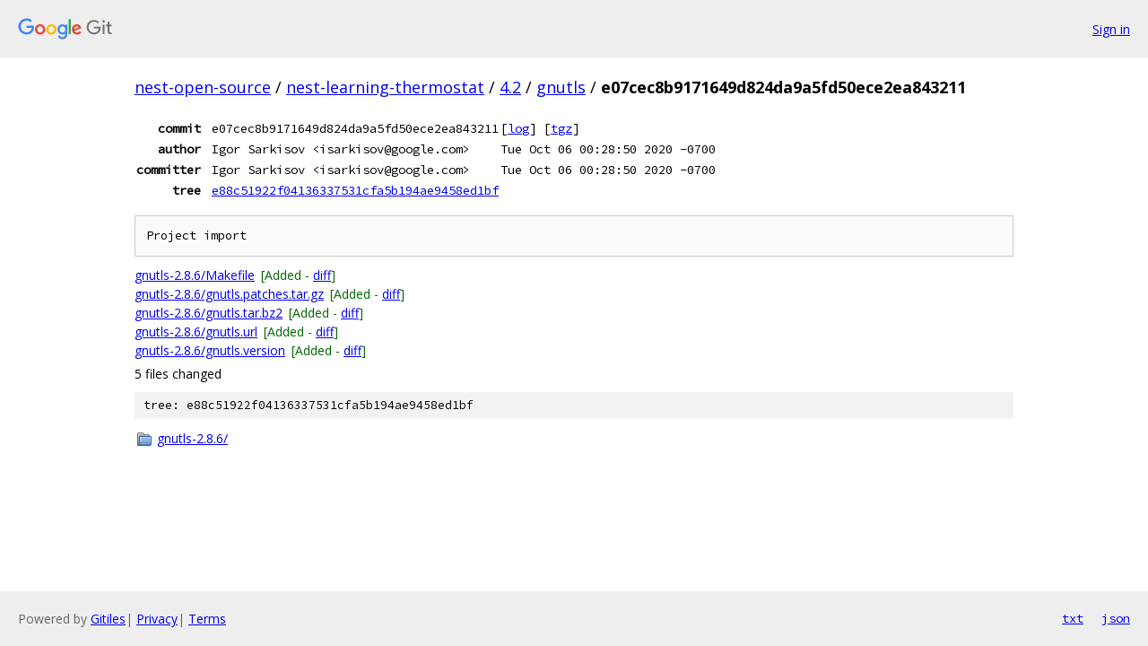

--- FILE ---
content_type: text/html; charset=utf-8
request_url: https://nest-open-source.googlesource.com/nest-learning-thermostat/4.2/gnutls/+/e07cec8b9171649d824da9a5fd50ece2ea843211
body_size: 1024
content:
<!DOCTYPE html><html lang="en"><head><meta charset="utf-8"><meta name="viewport" content="width=device-width, initial-scale=1"><title>e07cec8b9171649d824da9a5fd50ece2ea843211 - nest-learning-thermostat/4.2/gnutls - Git at Google</title><link rel="stylesheet" type="text/css" href="/+static/base.css"><!-- default customHeadTagPart --></head><body class="Site"><header class="Site-header"><div class="Header"><a class="Header-image" href="/"><img src="//www.gstatic.com/images/branding/lockups/2x/lockup_git_color_108x24dp.png" width="108" height="24" alt="Google Git"></a><div class="Header-menu"> <a class="Header-menuItem" href="https://accounts.google.com/AccountChooser?faa=1&amp;continue=https://nest-open-source.googlesource.com/login/nest-learning-thermostat/4.2/gnutls/%2B/e07cec8b9171649d824da9a5fd50ece2ea843211">Sign in</a> </div></div></header><div class="Site-content"><div class="Container "><div class="Breadcrumbs"><a class="Breadcrumbs-crumb" href="/?format=HTML">nest-open-source</a> / <a class="Breadcrumbs-crumb" href="/nest-learning-thermostat/">nest-learning-thermostat</a> / <a class="Breadcrumbs-crumb" href="/nest-learning-thermostat/4.2/">4.2</a> / <a class="Breadcrumbs-crumb" href="/nest-learning-thermostat/4.2/gnutls/">gnutls</a> / <span class="Breadcrumbs-crumb">e07cec8b9171649d824da9a5fd50ece2ea843211</span></div><div class="u-monospace Metadata"><table><tr><th class="Metadata-title">commit</th><td>e07cec8b9171649d824da9a5fd50ece2ea843211</td><td><span>[<a href="/nest-learning-thermostat/4.2/gnutls/+log/e07cec8b9171649d824da9a5fd50ece2ea843211">log</a>]</span> <span>[<a href="/nest-learning-thermostat/4.2/gnutls/+archive/e07cec8b9171649d824da9a5fd50ece2ea843211.tar.gz">tgz</a>]</span></td></tr><tr><th class="Metadata-title">author</th><td>Igor Sarkisov &lt;isarkisov@google.com&gt;</td><td>Tue Oct 06 00:28:50 2020 -0700</td></tr><tr><th class="Metadata-title">committer</th><td>Igor Sarkisov &lt;isarkisov@google.com&gt;</td><td>Tue Oct 06 00:28:50 2020 -0700</td></tr><tr><th class="Metadata-title">tree</th><td><a href="/nest-learning-thermostat/4.2/gnutls/+/e07cec8b9171649d824da9a5fd50ece2ea843211/">e88c51922f04136337531cfa5b194ae9458ed1bf</a></td></tr></table></div><pre class="u-pre u-monospace MetadataMessage">Project import
</pre><ul class="DiffTree"><li><a href="/nest-learning-thermostat/4.2/gnutls/+/e07cec8b9171649d824da9a5fd50ece2ea843211/gnutls-2.8.6/Makefile">gnutls-2.8.6/Makefile</a><span class="DiffTree-action DiffTree-action--add">[Added - <a href="/nest-learning-thermostat/4.2/gnutls/+/e07cec8b9171649d824da9a5fd50ece2ea843211%5E%21/#F0">diff</a>]</span></li><li><a href="/nest-learning-thermostat/4.2/gnutls/+/e07cec8b9171649d824da9a5fd50ece2ea843211/gnutls-2.8.6/gnutls.patches.tar.gz">gnutls-2.8.6/gnutls.patches.tar.gz</a><span class="DiffTree-action DiffTree-action--add">[Added - <a href="/nest-learning-thermostat/4.2/gnutls/+/e07cec8b9171649d824da9a5fd50ece2ea843211%5E%21/#F1">diff</a>]</span></li><li><a href="/nest-learning-thermostat/4.2/gnutls/+/e07cec8b9171649d824da9a5fd50ece2ea843211/gnutls-2.8.6/gnutls.tar.bz2">gnutls-2.8.6/gnutls.tar.bz2</a><span class="DiffTree-action DiffTree-action--add">[Added - <a href="/nest-learning-thermostat/4.2/gnutls/+/e07cec8b9171649d824da9a5fd50ece2ea843211%5E%21/#F2">diff</a>]</span></li><li><a href="/nest-learning-thermostat/4.2/gnutls/+/e07cec8b9171649d824da9a5fd50ece2ea843211/gnutls-2.8.6/gnutls.url">gnutls-2.8.6/gnutls.url</a><span class="DiffTree-action DiffTree-action--add">[Added - <a href="/nest-learning-thermostat/4.2/gnutls/+/e07cec8b9171649d824da9a5fd50ece2ea843211%5E%21/#F3">diff</a>]</span></li><li><a href="/nest-learning-thermostat/4.2/gnutls/+/e07cec8b9171649d824da9a5fd50ece2ea843211/gnutls-2.8.6/gnutls.version">gnutls-2.8.6/gnutls.version</a><span class="DiffTree-action DiffTree-action--add">[Added - <a href="/nest-learning-thermostat/4.2/gnutls/+/e07cec8b9171649d824da9a5fd50ece2ea843211%5E%21/#F4">diff</a>]</span></li></ul><div class="DiffSummary">5 files changed</div><div class="TreeDetail"><div class="u-sha1 u-monospace TreeDetail-sha1">tree: e88c51922f04136337531cfa5b194ae9458ed1bf</div><ol class="FileList"><li class="FileList-item FileList-item--gitTree" title="Tree - gnutls-2.8.6/"><a class="FileList-itemLink" href="/nest-learning-thermostat/4.2/gnutls/+/e07cec8b9171649d824da9a5fd50ece2ea843211/gnutls-2.8.6/">gnutls-2.8.6/</a></li></ol></div></div> <!-- Container --></div> <!-- Site-content --><footer class="Site-footer"><div class="Footer"><span class="Footer-poweredBy">Powered by <a href="https://gerrit.googlesource.com/gitiles/">Gitiles</a>| <a href="https://policies.google.com/privacy">Privacy</a>| <a href="https://policies.google.com/terms">Terms</a></span><span class="Footer-formats"><a class="u-monospace Footer-formatsItem" href="?format=TEXT">txt</a> <a class="u-monospace Footer-formatsItem" href="?format=JSON">json</a></span></div></footer></body></html>